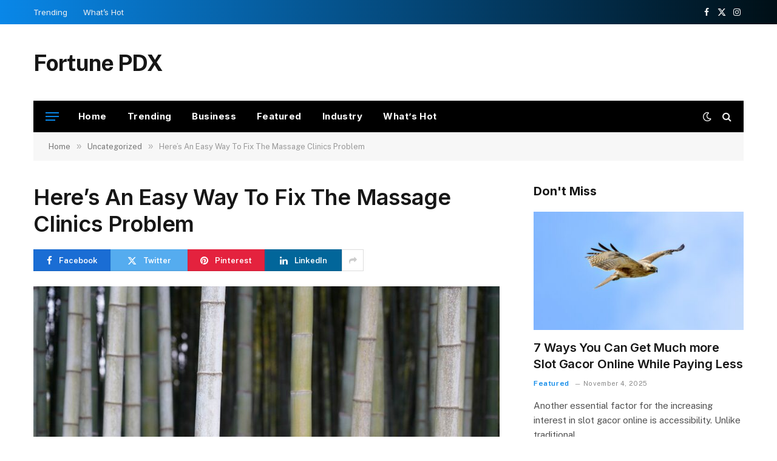

--- FILE ---
content_type: text/html; charset=UTF-8
request_url: https://fortunepdx.com/heres-an-easy-way-to-fix-the-massage-clinics-problem-3/
body_size: 16618
content:

<!DOCTYPE html>
<html lang="en-US" class="s-light site-s-light">

<head>

	<meta charset="UTF-8" />
	<meta name="viewport" content="width=device-width, initial-scale=1" />
	<title>Here&#8217;s An Easy Way To Fix The Massage Clinics Problem &#8211; FortunePDX.com</title><link rel="preload" as="image" imagesrcset="https://fortunepdx.com/wp-content/uploads/2024/05/bamboo-7866718_1280-768x512.jpg 768w, https://fortunepdx.com/wp-content/uploads/2024/05/bamboo-7866718_1280-150x100.jpg 150w, https://fortunepdx.com/wp-content/uploads/2024/05/bamboo-7866718_1280-450x300.jpg 450w, https://fortunepdx.com/wp-content/uploads/2024/05/bamboo-7866718_1280-1200x801.jpg 1200w, https://fortunepdx.com/wp-content/uploads/2024/05/bamboo-7866718_1280-300x200.jpg 300w, https://fortunepdx.com/wp-content/uploads/2024/05/bamboo-7866718_1280-1024x683.jpg 1024w, https://fortunepdx.com/wp-content/uploads/2024/05/bamboo-7866718_1280.jpg 1280w" imagesizes="(max-width: 768px) 100vw, 768px" /><link rel="preload" as="font" href="https://fortunepdx.com/wp-content/themes/smart-mag/css/icons/fonts/ts-icons.woff2?v2.8" type="font/woff2" crossorigin="anonymous" />
<meta name='robots' content='max-image-preview:large' />
	<style>img:is([sizes="auto" i], [sizes^="auto," i]) { contain-intrinsic-size: 3000px 1500px }</style>
	<link rel='dns-prefetch' href='//fonts.googleapis.com' />
<link rel="alternate" type="application/rss+xml" title="FortunePDX.com &raquo; Feed" href="https://fortunepdx.com/feed/" />
<link rel="alternate" type="application/rss+xml" title="FortunePDX.com &raquo; Comments Feed" href="https://fortunepdx.com/comments/feed/" />
<script type="text/javascript">
/* <![CDATA[ */
window._wpemojiSettings = {"baseUrl":"https:\/\/s.w.org\/images\/core\/emoji\/16.0.1\/72x72\/","ext":".png","svgUrl":"https:\/\/s.w.org\/images\/core\/emoji\/16.0.1\/svg\/","svgExt":".svg","source":{"concatemoji":"https:\/\/fortunepdx.com\/wp-includes\/js\/wp-emoji-release.min.js?ver=6.8.3"}};
/*! This file is auto-generated */
!function(s,n){var o,i,e;function c(e){try{var t={supportTests:e,timestamp:(new Date).valueOf()};sessionStorage.setItem(o,JSON.stringify(t))}catch(e){}}function p(e,t,n){e.clearRect(0,0,e.canvas.width,e.canvas.height),e.fillText(t,0,0);var t=new Uint32Array(e.getImageData(0,0,e.canvas.width,e.canvas.height).data),a=(e.clearRect(0,0,e.canvas.width,e.canvas.height),e.fillText(n,0,0),new Uint32Array(e.getImageData(0,0,e.canvas.width,e.canvas.height).data));return t.every(function(e,t){return e===a[t]})}function u(e,t){e.clearRect(0,0,e.canvas.width,e.canvas.height),e.fillText(t,0,0);for(var n=e.getImageData(16,16,1,1),a=0;a<n.data.length;a++)if(0!==n.data[a])return!1;return!0}function f(e,t,n,a){switch(t){case"flag":return n(e,"\ud83c\udff3\ufe0f\u200d\u26a7\ufe0f","\ud83c\udff3\ufe0f\u200b\u26a7\ufe0f")?!1:!n(e,"\ud83c\udde8\ud83c\uddf6","\ud83c\udde8\u200b\ud83c\uddf6")&&!n(e,"\ud83c\udff4\udb40\udc67\udb40\udc62\udb40\udc65\udb40\udc6e\udb40\udc67\udb40\udc7f","\ud83c\udff4\u200b\udb40\udc67\u200b\udb40\udc62\u200b\udb40\udc65\u200b\udb40\udc6e\u200b\udb40\udc67\u200b\udb40\udc7f");case"emoji":return!a(e,"\ud83e\udedf")}return!1}function g(e,t,n,a){var r="undefined"!=typeof WorkerGlobalScope&&self instanceof WorkerGlobalScope?new OffscreenCanvas(300,150):s.createElement("canvas"),o=r.getContext("2d",{willReadFrequently:!0}),i=(o.textBaseline="top",o.font="600 32px Arial",{});return e.forEach(function(e){i[e]=t(o,e,n,a)}),i}function t(e){var t=s.createElement("script");t.src=e,t.defer=!0,s.head.appendChild(t)}"undefined"!=typeof Promise&&(o="wpEmojiSettingsSupports",i=["flag","emoji"],n.supports={everything:!0,everythingExceptFlag:!0},e=new Promise(function(e){s.addEventListener("DOMContentLoaded",e,{once:!0})}),new Promise(function(t){var n=function(){try{var e=JSON.parse(sessionStorage.getItem(o));if("object"==typeof e&&"number"==typeof e.timestamp&&(new Date).valueOf()<e.timestamp+604800&&"object"==typeof e.supportTests)return e.supportTests}catch(e){}return null}();if(!n){if("undefined"!=typeof Worker&&"undefined"!=typeof OffscreenCanvas&&"undefined"!=typeof URL&&URL.createObjectURL&&"undefined"!=typeof Blob)try{var e="postMessage("+g.toString()+"("+[JSON.stringify(i),f.toString(),p.toString(),u.toString()].join(",")+"));",a=new Blob([e],{type:"text/javascript"}),r=new Worker(URL.createObjectURL(a),{name:"wpTestEmojiSupports"});return void(r.onmessage=function(e){c(n=e.data),r.terminate(),t(n)})}catch(e){}c(n=g(i,f,p,u))}t(n)}).then(function(e){for(var t in e)n.supports[t]=e[t],n.supports.everything=n.supports.everything&&n.supports[t],"flag"!==t&&(n.supports.everythingExceptFlag=n.supports.everythingExceptFlag&&n.supports[t]);n.supports.everythingExceptFlag=n.supports.everythingExceptFlag&&!n.supports.flag,n.DOMReady=!1,n.readyCallback=function(){n.DOMReady=!0}}).then(function(){return e}).then(function(){var e;n.supports.everything||(n.readyCallback(),(e=n.source||{}).concatemoji?t(e.concatemoji):e.wpemoji&&e.twemoji&&(t(e.twemoji),t(e.wpemoji)))}))}((window,document),window._wpemojiSettings);
/* ]]> */
</script>

<style id='wp-emoji-styles-inline-css' type='text/css'>

	img.wp-smiley, img.emoji {
		display: inline !important;
		border: none !important;
		box-shadow: none !important;
		height: 1em !important;
		width: 1em !important;
		margin: 0 0.07em !important;
		vertical-align: -0.1em !important;
		background: none !important;
		padding: 0 !important;
	}
</style>
<link rel='stylesheet' id='wp-block-library-css' href='https://fortunepdx.com/wp-includes/css/dist/block-library/style.min.css?ver=6.8.3' type='text/css' media='all' />
<style id='classic-theme-styles-inline-css' type='text/css'>
/*! This file is auto-generated */
.wp-block-button__link{color:#fff;background-color:#32373c;border-radius:9999px;box-shadow:none;text-decoration:none;padding:calc(.667em + 2px) calc(1.333em + 2px);font-size:1.125em}.wp-block-file__button{background:#32373c;color:#fff;text-decoration:none}
</style>
<style id='global-styles-inline-css' type='text/css'>
:root{--wp--preset--aspect-ratio--square: 1;--wp--preset--aspect-ratio--4-3: 4/3;--wp--preset--aspect-ratio--3-4: 3/4;--wp--preset--aspect-ratio--3-2: 3/2;--wp--preset--aspect-ratio--2-3: 2/3;--wp--preset--aspect-ratio--16-9: 16/9;--wp--preset--aspect-ratio--9-16: 9/16;--wp--preset--color--black: #000000;--wp--preset--color--cyan-bluish-gray: #abb8c3;--wp--preset--color--white: #ffffff;--wp--preset--color--pale-pink: #f78da7;--wp--preset--color--vivid-red: #cf2e2e;--wp--preset--color--luminous-vivid-orange: #ff6900;--wp--preset--color--luminous-vivid-amber: #fcb900;--wp--preset--color--light-green-cyan: #7bdcb5;--wp--preset--color--vivid-green-cyan: #00d084;--wp--preset--color--pale-cyan-blue: #8ed1fc;--wp--preset--color--vivid-cyan-blue: #0693e3;--wp--preset--color--vivid-purple: #9b51e0;--wp--preset--gradient--vivid-cyan-blue-to-vivid-purple: linear-gradient(135deg,rgba(6,147,227,1) 0%,rgb(155,81,224) 100%);--wp--preset--gradient--light-green-cyan-to-vivid-green-cyan: linear-gradient(135deg,rgb(122,220,180) 0%,rgb(0,208,130) 100%);--wp--preset--gradient--luminous-vivid-amber-to-luminous-vivid-orange: linear-gradient(135deg,rgba(252,185,0,1) 0%,rgba(255,105,0,1) 100%);--wp--preset--gradient--luminous-vivid-orange-to-vivid-red: linear-gradient(135deg,rgba(255,105,0,1) 0%,rgb(207,46,46) 100%);--wp--preset--gradient--very-light-gray-to-cyan-bluish-gray: linear-gradient(135deg,rgb(238,238,238) 0%,rgb(169,184,195) 100%);--wp--preset--gradient--cool-to-warm-spectrum: linear-gradient(135deg,rgb(74,234,220) 0%,rgb(151,120,209) 20%,rgb(207,42,186) 40%,rgb(238,44,130) 60%,rgb(251,105,98) 80%,rgb(254,248,76) 100%);--wp--preset--gradient--blush-light-purple: linear-gradient(135deg,rgb(255,206,236) 0%,rgb(152,150,240) 100%);--wp--preset--gradient--blush-bordeaux: linear-gradient(135deg,rgb(254,205,165) 0%,rgb(254,45,45) 50%,rgb(107,0,62) 100%);--wp--preset--gradient--luminous-dusk: linear-gradient(135deg,rgb(255,203,112) 0%,rgb(199,81,192) 50%,rgb(65,88,208) 100%);--wp--preset--gradient--pale-ocean: linear-gradient(135deg,rgb(255,245,203) 0%,rgb(182,227,212) 50%,rgb(51,167,181) 100%);--wp--preset--gradient--electric-grass: linear-gradient(135deg,rgb(202,248,128) 0%,rgb(113,206,126) 100%);--wp--preset--gradient--midnight: linear-gradient(135deg,rgb(2,3,129) 0%,rgb(40,116,252) 100%);--wp--preset--font-size--small: 13px;--wp--preset--font-size--medium: 20px;--wp--preset--font-size--large: 36px;--wp--preset--font-size--x-large: 42px;--wp--preset--spacing--20: 0.44rem;--wp--preset--spacing--30: 0.67rem;--wp--preset--spacing--40: 1rem;--wp--preset--spacing--50: 1.5rem;--wp--preset--spacing--60: 2.25rem;--wp--preset--spacing--70: 3.38rem;--wp--preset--spacing--80: 5.06rem;--wp--preset--shadow--natural: 6px 6px 9px rgba(0, 0, 0, 0.2);--wp--preset--shadow--deep: 12px 12px 50px rgba(0, 0, 0, 0.4);--wp--preset--shadow--sharp: 6px 6px 0px rgba(0, 0, 0, 0.2);--wp--preset--shadow--outlined: 6px 6px 0px -3px rgba(255, 255, 255, 1), 6px 6px rgba(0, 0, 0, 1);--wp--preset--shadow--crisp: 6px 6px 0px rgba(0, 0, 0, 1);}:where(.is-layout-flex){gap: 0.5em;}:where(.is-layout-grid){gap: 0.5em;}body .is-layout-flex{display: flex;}.is-layout-flex{flex-wrap: wrap;align-items: center;}.is-layout-flex > :is(*, div){margin: 0;}body .is-layout-grid{display: grid;}.is-layout-grid > :is(*, div){margin: 0;}:where(.wp-block-columns.is-layout-flex){gap: 2em;}:where(.wp-block-columns.is-layout-grid){gap: 2em;}:where(.wp-block-post-template.is-layout-flex){gap: 1.25em;}:where(.wp-block-post-template.is-layout-grid){gap: 1.25em;}.has-black-color{color: var(--wp--preset--color--black) !important;}.has-cyan-bluish-gray-color{color: var(--wp--preset--color--cyan-bluish-gray) !important;}.has-white-color{color: var(--wp--preset--color--white) !important;}.has-pale-pink-color{color: var(--wp--preset--color--pale-pink) !important;}.has-vivid-red-color{color: var(--wp--preset--color--vivid-red) !important;}.has-luminous-vivid-orange-color{color: var(--wp--preset--color--luminous-vivid-orange) !important;}.has-luminous-vivid-amber-color{color: var(--wp--preset--color--luminous-vivid-amber) !important;}.has-light-green-cyan-color{color: var(--wp--preset--color--light-green-cyan) !important;}.has-vivid-green-cyan-color{color: var(--wp--preset--color--vivid-green-cyan) !important;}.has-pale-cyan-blue-color{color: var(--wp--preset--color--pale-cyan-blue) !important;}.has-vivid-cyan-blue-color{color: var(--wp--preset--color--vivid-cyan-blue) !important;}.has-vivid-purple-color{color: var(--wp--preset--color--vivid-purple) !important;}.has-black-background-color{background-color: var(--wp--preset--color--black) !important;}.has-cyan-bluish-gray-background-color{background-color: var(--wp--preset--color--cyan-bluish-gray) !important;}.has-white-background-color{background-color: var(--wp--preset--color--white) !important;}.has-pale-pink-background-color{background-color: var(--wp--preset--color--pale-pink) !important;}.has-vivid-red-background-color{background-color: var(--wp--preset--color--vivid-red) !important;}.has-luminous-vivid-orange-background-color{background-color: var(--wp--preset--color--luminous-vivid-orange) !important;}.has-luminous-vivid-amber-background-color{background-color: var(--wp--preset--color--luminous-vivid-amber) !important;}.has-light-green-cyan-background-color{background-color: var(--wp--preset--color--light-green-cyan) !important;}.has-vivid-green-cyan-background-color{background-color: var(--wp--preset--color--vivid-green-cyan) !important;}.has-pale-cyan-blue-background-color{background-color: var(--wp--preset--color--pale-cyan-blue) !important;}.has-vivid-cyan-blue-background-color{background-color: var(--wp--preset--color--vivid-cyan-blue) !important;}.has-vivid-purple-background-color{background-color: var(--wp--preset--color--vivid-purple) !important;}.has-black-border-color{border-color: var(--wp--preset--color--black) !important;}.has-cyan-bluish-gray-border-color{border-color: var(--wp--preset--color--cyan-bluish-gray) !important;}.has-white-border-color{border-color: var(--wp--preset--color--white) !important;}.has-pale-pink-border-color{border-color: var(--wp--preset--color--pale-pink) !important;}.has-vivid-red-border-color{border-color: var(--wp--preset--color--vivid-red) !important;}.has-luminous-vivid-orange-border-color{border-color: var(--wp--preset--color--luminous-vivid-orange) !important;}.has-luminous-vivid-amber-border-color{border-color: var(--wp--preset--color--luminous-vivid-amber) !important;}.has-light-green-cyan-border-color{border-color: var(--wp--preset--color--light-green-cyan) !important;}.has-vivid-green-cyan-border-color{border-color: var(--wp--preset--color--vivid-green-cyan) !important;}.has-pale-cyan-blue-border-color{border-color: var(--wp--preset--color--pale-cyan-blue) !important;}.has-vivid-cyan-blue-border-color{border-color: var(--wp--preset--color--vivid-cyan-blue) !important;}.has-vivid-purple-border-color{border-color: var(--wp--preset--color--vivid-purple) !important;}.has-vivid-cyan-blue-to-vivid-purple-gradient-background{background: var(--wp--preset--gradient--vivid-cyan-blue-to-vivid-purple) !important;}.has-light-green-cyan-to-vivid-green-cyan-gradient-background{background: var(--wp--preset--gradient--light-green-cyan-to-vivid-green-cyan) !important;}.has-luminous-vivid-amber-to-luminous-vivid-orange-gradient-background{background: var(--wp--preset--gradient--luminous-vivid-amber-to-luminous-vivid-orange) !important;}.has-luminous-vivid-orange-to-vivid-red-gradient-background{background: var(--wp--preset--gradient--luminous-vivid-orange-to-vivid-red) !important;}.has-very-light-gray-to-cyan-bluish-gray-gradient-background{background: var(--wp--preset--gradient--very-light-gray-to-cyan-bluish-gray) !important;}.has-cool-to-warm-spectrum-gradient-background{background: var(--wp--preset--gradient--cool-to-warm-spectrum) !important;}.has-blush-light-purple-gradient-background{background: var(--wp--preset--gradient--blush-light-purple) !important;}.has-blush-bordeaux-gradient-background{background: var(--wp--preset--gradient--blush-bordeaux) !important;}.has-luminous-dusk-gradient-background{background: var(--wp--preset--gradient--luminous-dusk) !important;}.has-pale-ocean-gradient-background{background: var(--wp--preset--gradient--pale-ocean) !important;}.has-electric-grass-gradient-background{background: var(--wp--preset--gradient--electric-grass) !important;}.has-midnight-gradient-background{background: var(--wp--preset--gradient--midnight) !important;}.has-small-font-size{font-size: var(--wp--preset--font-size--small) !important;}.has-medium-font-size{font-size: var(--wp--preset--font-size--medium) !important;}.has-large-font-size{font-size: var(--wp--preset--font-size--large) !important;}.has-x-large-font-size{font-size: var(--wp--preset--font-size--x-large) !important;}
:where(.wp-block-post-template.is-layout-flex){gap: 1.25em;}:where(.wp-block-post-template.is-layout-grid){gap: 1.25em;}
:where(.wp-block-columns.is-layout-flex){gap: 2em;}:where(.wp-block-columns.is-layout-grid){gap: 2em;}
:root :where(.wp-block-pullquote){font-size: 1.5em;line-height: 1.6;}
</style>
<link rel='stylesheet' id='smartmag-core-css' href='https://fortunepdx.com/wp-content/themes/smart-mag/style.css?ver=10.0.0' type='text/css' media='all' />
<style id='smartmag-core-inline-css' type='text/css'>
:root { --c-main: #0987e8;
--c-main-rgb: 9,135,232;
--title-font: "Inter", system-ui, -apple-system, "Segoe UI", Arial, sans-serif;
--h-font: "Inter", system-ui, -apple-system, "Segoe UI", Arial, sans-serif;
--title-fw-bold: 600;
--main-width: 1170px; }
.post-title:not(._) { letter-spacing: -.005em; }
.smart-head-main .smart-head-top { --head-h: 40px; background: linear-gradient(90deg, #0987e8 0%, #000f16 100%); }
.smart-head-main .smart-head-top { border-top-width: 0px; border-bottom-width: 0px; }
.smart-head-main .smart-head-mid { --head-h: 126px; border-top-width: 0px; }
.smart-head-main .smart-head-bot { --head-h: 52px; }
.smart-head-main .smart-head-bot > .inner { padding-left: 20px; padding-right: 20px; }
.navigation { font-family: "Inter", system-ui, -apple-system, "Segoe UI", Arial, sans-serif; }
.navigation-main .menu > li > a { font-size: 15px; font-weight: bold; letter-spacing: .03em; }
.s-dark .navigation-main { --c-nav: #ffffff; --c-nav-hov: #f2f2f2; }
.navigation-small { margin-left: calc(-1 * var(--nav-items-space)); }
.s-dark .smart-head-main .spc-social,
.smart-head-main .s-dark .spc-social { --c-spc-social: #f4f4f4; }
.smart-head-main { --c-hamburger: var(--c-main); }
.smart-head-main .hamburger-icon { --line-weight: 2px; width: 22px; --height: 14px; }
.upper-footer .block-head .heading { letter-spacing: 0.03em; }
.post-meta .meta-item, .post-meta .text-in { font-size: 11px; letter-spacing: .03em; }
.post-meta .text-in, .post-meta .post-cat > a { font-size: 12px; }
.post-meta .post-cat > a { font-weight: 600; text-transform: initial; }
.block-head-b .heading { font-size: 20px; font-weight: bold; text-transform: initial; }
.block-head-b { --space-below: 22px; }
.loop-small .post-title { font-size: 15px; }
.post-meta-single .meta-item, .post-meta-single .text-in { font-size: 12px; }
.the-post-header .post-meta .post-title { font-weight: 600; }
.entry-content { font-size: 16px; }
.post-share-float .service { width: 38px; height: 38px; margin-bottom: 8px; font-size: 15px; }
.post-share-b:not(.is-not-global) { --service-height: 36px; --service-width: 127px; --service-min-width: initial; }
.post-share-b:not(.is-not-global) .show-more { width: 36px; min-width: 36px; }
.post-share-b:not(.is-not-global) { --service-gap: 7px; }
.post-share-b:not(.is-not-global) .service i { font-size: 15px; }
.post-share-b:not(.is-not-global) { --service-b-radius: 0px; }
.s-head-modern-a .post-title { font-size: 36px; }
.s-head-modern .sub-title { font-size: 16px; }
@media (min-width: 940px) and (max-width: 1200px) { .navigation-main .menu > li > a { font-size: calc(10px + (15px - 10px) * .7); } }


</style>
<link rel='stylesheet' id='smartmag-fonts-css' href='https://fonts.googleapis.com/css?family=Public+Sans%3A400%2C400i%2C500%2C600%2C700&#038;display=swap' type='text/css' media='all' />
<link rel='stylesheet' id='smartmag-magnific-popup-css' href='https://fortunepdx.com/wp-content/themes/smart-mag/css/lightbox.css?ver=10.0.0' type='text/css' media='all' />
<link rel='stylesheet' id='smartmag-icons-css' href='https://fortunepdx.com/wp-content/themes/smart-mag/css/icons/icons.css?ver=10.0.0' type='text/css' media='all' />
<link rel='stylesheet' id='smartmag-gfonts-custom-css' href='https://fonts.googleapis.com/css?family=Inter%3A400%2C500%2C600%2C700&#038;display=swap' type='text/css' media='all' />
<script type="text/javascript" id="smartmag-lazy-inline-js-after">
/* <![CDATA[ */
/**
 * @copyright ThemeSphere
 * @preserve
 */
var BunyadLazy={};BunyadLazy.load=function(){function a(e,n){var t={};e.dataset.bgset&&e.dataset.sizes?(t.sizes=e.dataset.sizes,t.srcset=e.dataset.bgset):t.src=e.dataset.bgsrc,function(t){var a=t.dataset.ratio;if(0<a){const e=t.parentElement;if(e.classList.contains("media-ratio")){const n=e.style;n.getPropertyValue("--a-ratio")||(n.paddingBottom=100/a+"%")}}}(e);var a,o=document.createElement("img");for(a in o.onload=function(){var t="url('"+(o.currentSrc||o.src)+"')",a=e.style;a.backgroundImage!==t&&requestAnimationFrame(()=>{a.backgroundImage=t,n&&n()}),o.onload=null,o.onerror=null,o=null},o.onerror=o.onload,t)o.setAttribute(a,t[a]);o&&o.complete&&0<o.naturalWidth&&o.onload&&o.onload()}function e(t){t.dataset.loaded||a(t,()=>{document.dispatchEvent(new Event("lazyloaded")),t.dataset.loaded=1})}function n(t){"complete"===document.readyState?t():window.addEventListener("load",t)}return{initEarly:function(){var t,a=()=>{document.querySelectorAll(".img.bg-cover:not(.lazyload)").forEach(e)};"complete"!==document.readyState?(t=setInterval(a,150),n(()=>{a(),clearInterval(t)})):a()},callOnLoad:n,initBgImages:function(t){t&&n(()=>{document.querySelectorAll(".img.bg-cover").forEach(e)})},bgLoad:a}}(),BunyadLazy.load.initEarly();
/* ]]> */
</script>
<script type="text/javascript" src="https://fortunepdx.com/wp-includes/js/jquery/jquery.min.js?ver=3.7.1" id="jquery-core-js"></script>
<script type="text/javascript" src="https://fortunepdx.com/wp-includes/js/jquery/jquery-migrate.min.js?ver=3.4.1" id="jquery-migrate-js"></script>
<link rel="https://api.w.org/" href="https://fortunepdx.com/wp-json/" /><link rel="alternate" title="JSON" type="application/json" href="https://fortunepdx.com/wp-json/wp/v2/posts/4659" /><link rel="EditURI" type="application/rsd+xml" title="RSD" href="https://fortunepdx.com/xmlrpc.php?rsd" />
<meta name="generator" content="WordPress 6.8.3" />
<link rel="canonical" href="https://fortunepdx.com/heres-an-easy-way-to-fix-the-massage-clinics-problem-3/" />
<link rel='shortlink' href='https://fortunepdx.com/?p=4659' />
<link rel="alternate" title="oEmbed (JSON)" type="application/json+oembed" href="https://fortunepdx.com/wp-json/oembed/1.0/embed?url=https%3A%2F%2Ffortunepdx.com%2Fheres-an-easy-way-to-fix-the-massage-clinics-problem-3%2F" />
<link rel="alternate" title="oEmbed (XML)" type="text/xml+oembed" href="https://fortunepdx.com/wp-json/oembed/1.0/embed?url=https%3A%2F%2Ffortunepdx.com%2Fheres-an-easy-way-to-fix-the-massage-clinics-problem-3%2F&#038;format=xml" />

		<script>
		var BunyadSchemeKey = 'bunyad-scheme';
		(() => {
			const d = document.documentElement;
			const c = d.classList;
			var scheme = localStorage.getItem(BunyadSchemeKey);
			
			if (scheme) {
				d.dataset.origClass = c;
				scheme === 'dark' ? c.remove('s-light', 'site-s-light') : c.remove('s-dark', 'site-s-dark');
				c.add('site-s-' + scheme, 's-' + scheme);
			}
		})();
		</script>
		<meta name="generator" content="Elementor 3.32.5; features: e_font_icon_svg, additional_custom_breakpoints; settings: css_print_method-external, google_font-enabled, font_display-swap">
			<style>
				.e-con.e-parent:nth-of-type(n+4):not(.e-lazyloaded):not(.e-no-lazyload),
				.e-con.e-parent:nth-of-type(n+4):not(.e-lazyloaded):not(.e-no-lazyload) * {
					background-image: none !important;
				}
				@media screen and (max-height: 1024px) {
					.e-con.e-parent:nth-of-type(n+3):not(.e-lazyloaded):not(.e-no-lazyload),
					.e-con.e-parent:nth-of-type(n+3):not(.e-lazyloaded):not(.e-no-lazyload) * {
						background-image: none !important;
					}
				}
				@media screen and (max-height: 640px) {
					.e-con.e-parent:nth-of-type(n+2):not(.e-lazyloaded):not(.e-no-lazyload),
					.e-con.e-parent:nth-of-type(n+2):not(.e-lazyloaded):not(.e-no-lazyload) * {
						background-image: none !important;
					}
				}
			</style>
			<link rel="icon" href="https://fortunepdx.com/wp-content/uploads/2024/06/icons8-colour-64.png" sizes="32x32" />
<link rel="icon" href="https://fortunepdx.com/wp-content/uploads/2024/06/icons8-colour-64.png" sizes="192x192" />
<link rel="apple-touch-icon" href="https://fortunepdx.com/wp-content/uploads/2024/06/icons8-colour-64.png" />
<meta name="msapplication-TileImage" content="https://fortunepdx.com/wp-content/uploads/2024/06/icons8-colour-64.png" />


</head>

<body class="wp-singular post-template-default single single-post postid-4659 single-format-standard wp-theme-smart-mag right-sidebar post-layout-modern post-cat-1 has-lb has-lb-sm layout-normal elementor-default elementor-kit-9383">



<div class="main-wrap">

	
<div class="off-canvas-backdrop"></div>
<div class="mobile-menu-container off-canvas s-dark hide-menu-lg" id="off-canvas">

	<div class="off-canvas-head">
		<a href="#" class="close">
			<span class="visuallyhidden">Close Menu</span>
			<i class="tsi tsi-times"></i>
		</a>

		<div class="ts-logo">
					</div>
	</div>

	<div class="off-canvas-content">

					<ul class="mobile-menu"></ul>
		
					<div class="off-canvas-widgets">
				
		<div id="smartmag-block-newsletter-2" class="widget ts-block-widget smartmag-widget-newsletter">		
		<div class="block">
			<div class="block-newsletter ">
	<div class="spc-newsletter spc-newsletter-b spc-newsletter-center spc-newsletter-sm">

		<div class="bg-wrap"></div>

		
		<div class="inner">

			
			
			<h3 class="heading">
				Subscribe to Updates			</h3>

							<div class="base-text message">
					<p>Get the latest creative news from FooBar about art, design and business.</p>
</div>
			
							<form method="post" action="" class="form fields-style fields-full" target="_blank">
					<div class="main-fields">
						<p class="field-email">
							<input type="email" name="EMAIL" placeholder="Your email address.." required />
						</p>
						
						<p class="field-submit">
							<input type="submit" value="Subscribe" />
						</p>
					</div>

											<p class="disclaimer">
							<label>
																	<input type="checkbox" name="privacy" required />
								
								By signing up, you agree to the our terms and our <a href="#">Privacy Policy</a> agreement.							</label>
						</p>
									</form>
			
			
		</div>
	</div>
</div>		</div>

		</div>
		<div id="smartmag-block-posts-small-3" class="widget ts-block-widget smartmag-widget-posts-small">		
		<div class="block">
					<section class="block-wrap block-posts-small block-sc mb-none" data-id="1">

			<div class="widget-title block-head block-head-ac block-head-b"><h5 class="heading">What's Hot</h5></div>	
			<div class="block-content">
				
	<div class="loop loop-small loop-small-a loop-sep loop-small-sep grid grid-1 md:grid-1 sm:grid-1 xs:grid-1">

					
<article class="l-post small-post small-a-post m-pos-left">

	
			<div class="media">

		
			<a href="https://fortunepdx.com/7-ways-you-can-get-much-more-slot-gacor-online-while-paying-less/" class="image-link media-ratio ar-bunyad-thumb" title="7 Ways You Can Get Much more Slot Gacor Online While Paying Less"><span data-bgsrc="https://fortunepdx.com/wp-content/uploads/2024/05/bird-7852081_1280-300x200.jpg" class="img bg-cover wp-post-image attachment-medium size-medium lazyload" data-bgset="https://fortunepdx.com/wp-content/uploads/2024/05/bird-7852081_1280-300x200.jpg 300w, https://fortunepdx.com/wp-content/uploads/2024/05/bird-7852081_1280-150x100.jpg 150w, https://fortunepdx.com/wp-content/uploads/2024/05/bird-7852081_1280-450x300.jpg 450w, https://fortunepdx.com/wp-content/uploads/2024/05/bird-7852081_1280-1200x800.jpg 1200w, https://fortunepdx.com/wp-content/uploads/2024/05/bird-7852081_1280-768x512.jpg 768w, https://fortunepdx.com/wp-content/uploads/2024/05/bird-7852081_1280-1024x682.jpg 1024w, https://fortunepdx.com/wp-content/uploads/2024/05/bird-7852081_1280.jpg 1280w" data-sizes="(max-width: 107px) 100vw, 107px"></span></a>			
			
			
			
		
		</div>
	

	
		<div class="content">

			<div class="post-meta post-meta-a post-meta-left has-below"><h4 class="is-title post-title"><a href="https://fortunepdx.com/7-ways-you-can-get-much-more-slot-gacor-online-while-paying-less/">7 Ways You Can Get Much more Slot Gacor Online While Paying Less</a></h4><div class="post-meta-items meta-below"><span class="meta-item date"><span class="date-link"><time class="post-date" datetime="2025-11-04T11:06:35+00:00">November 4, 2025</time></span></span></div></div>			
			
			
		</div>

	
</article>	
					
<article class="l-post small-post small-a-post m-pos-left">

	
			<div class="media">

		
			<a href="https://fortunepdx.com/relationship-and-super-bowl-canada-have-more-in-common-than-you-think/" class="image-link media-ratio ar-bunyad-thumb" title="Relationship And Super Bowl Canada Have More In Common Than You Think"><span data-bgsrc="https://fortunepdx.com/wp-content/uploads/2020/08/8-300x200.jpg" class="img bg-cover wp-post-image attachment-medium size-medium lazyload" data-bgset="https://fortunepdx.com/wp-content/uploads/2020/08/8-300x200.jpg 300w, https://fortunepdx.com/wp-content/uploads/2020/08/8-1024x683.jpg 1024w, https://fortunepdx.com/wp-content/uploads/2020/08/8-768x512.jpg 768w, https://fortunepdx.com/wp-content/uploads/2020/08/8-1536x1024.jpg 1536w, https://fortunepdx.com/wp-content/uploads/2020/08/8-150x100.jpg 150w, https://fortunepdx.com/wp-content/uploads/2020/08/8-450x300.jpg 450w, https://fortunepdx.com/wp-content/uploads/2020/08/8-1200x800.jpg 1200w, https://fortunepdx.com/wp-content/uploads/2020/08/8.jpg 1920w" data-sizes="(max-width: 107px) 100vw, 107px"></span></a>			
			
			
			
		
		</div>
	

	
		<div class="content">

			<div class="post-meta post-meta-a post-meta-left has-below"><h4 class="is-title post-title"><a href="https://fortunepdx.com/relationship-and-super-bowl-canada-have-more-in-common-than-you-think/">Relationship And Super Bowl Canada Have More In Common Than You Think</a></h4><div class="post-meta-items meta-below"><span class="meta-item date"><span class="date-link"><time class="post-date" datetime="2025-11-04T00:50:44+00:00">November 4, 2025</time></span></span></div></div>			
			
			
		</div>

	
</article>	
					
<article class="l-post small-post small-a-post m-pos-left">

	
			<div class="media">

		
			<a href="https://fortunepdx.com/online-betting-method-for-beginners/" class="image-link media-ratio ar-bunyad-thumb" title="Online Betting Method For Beginners"><span data-bgsrc="https://fortunepdx.com/wp-content/uploads/2024/05/amaryllis-7769802_1280-300x200.jpg" class="img bg-cover wp-post-image attachment-medium size-medium lazyload" data-bgset="https://fortunepdx.com/wp-content/uploads/2024/05/amaryllis-7769802_1280-300x200.jpg 300w, https://fortunepdx.com/wp-content/uploads/2024/05/amaryllis-7769802_1280-150x100.jpg 150w, https://fortunepdx.com/wp-content/uploads/2024/05/amaryllis-7769802_1280-450x300.jpg 450w, https://fortunepdx.com/wp-content/uploads/2024/05/amaryllis-7769802_1280-1200x799.jpg 1200w, https://fortunepdx.com/wp-content/uploads/2024/05/amaryllis-7769802_1280-768x511.jpg 768w, https://fortunepdx.com/wp-content/uploads/2024/05/amaryllis-7769802_1280-1024x682.jpg 1024w, https://fortunepdx.com/wp-content/uploads/2024/05/amaryllis-7769802_1280.jpg 1280w" data-sizes="(max-width: 107px) 100vw, 107px"></span></a>			
			
			
			
		
		</div>
	

	
		<div class="content">

			<div class="post-meta post-meta-a post-meta-left has-below"><h4 class="is-title post-title"><a href="https://fortunepdx.com/online-betting-method-for-beginners/">Online Betting Method For Beginners</a></h4><div class="post-meta-items meta-below"><span class="meta-item date"><span class="date-link"><time class="post-date" datetime="2025-11-04T00:31:22+00:00">November 4, 2025</time></span></span></div></div>			
			
			
		</div>

	
</article>	
		
	</div>

					</div>

		</section>
				</div>

		</div>			</div>
		
		
		<div class="spc-social-block spc-social spc-social-b smart-head-social">
		
			
				<a href="#" class="link service s-facebook" target="_blank" rel="nofollow noopener">
					<i class="icon tsi tsi-facebook"></i>					<span class="visuallyhidden">Facebook</span>
				</a>
									
			
				<a href="#" class="link service s-twitter" target="_blank" rel="nofollow noopener">
					<i class="icon tsi tsi-twitter"></i>					<span class="visuallyhidden">X (Twitter)</span>
				</a>
									
			
				<a href="#" class="link service s-instagram" target="_blank" rel="nofollow noopener">
					<i class="icon tsi tsi-instagram"></i>					<span class="visuallyhidden">Instagram</span>
				</a>
									
			
		</div>

		
	</div>

</div>
<div class="smart-head smart-head-a smart-head-main" id="smart-head" data-sticky="auto" data-sticky-type="smart" data-sticky-full>
	
	<div class="smart-head-row smart-head-top s-dark smart-head-row-full">

		<div class="inner wrap">

							
				<div class="items items-left ">
					<div class="nav-wrap">
		<nav class="navigation navigation-small nav-hov-a">
			<ul id="menu-top-links" class="menu"><li id="menu-item-10418" class="menu-item menu-item-type-taxonomy menu-item-object-category menu-cat-33 menu-item-10418"><a href="https://fortunepdx.com/category/trending/">Trending</a></li>
<li id="menu-item-10419" class="menu-item menu-item-type-taxonomy menu-item-object-category menu-cat-17 menu-item-10419"><a href="https://fortunepdx.com/category/whats-hot/">What&#8217;s Hot</a></li>
</ul>		</nav>
	</div>
				</div>

							
				<div class="items items-center empty">
								</div>

							
				<div class="items items-right ">
				
		<div class="spc-social-block spc-social spc-social-a smart-head-social">
		
			
				<a href="#" class="link service s-facebook" target="_blank" rel="nofollow noopener">
					<i class="icon tsi tsi-facebook"></i>					<span class="visuallyhidden">Facebook</span>
				</a>
									
			
				<a href="#" class="link service s-twitter" target="_blank" rel="nofollow noopener">
					<i class="icon tsi tsi-twitter"></i>					<span class="visuallyhidden">X (Twitter)</span>
				</a>
									
			
				<a href="#" class="link service s-instagram" target="_blank" rel="nofollow noopener">
					<i class="icon tsi tsi-instagram"></i>					<span class="visuallyhidden">Instagram</span>
				</a>
									
			
		</div>

						</div>

						
		</div>
	</div>

	
	<div class="smart-head-row smart-head-mid is-light smart-head-row-full">

		<div class="inner wrap">

							
				<div class="items items-left ">
					<a href="https://fortunepdx.com/" title="FortunePDX.com" rel="home" class="logo-link ts-logo text-logo">
		<span>
			
				Fortune PDX
					</span>
	</a>				</div>

							
				<div class="items items-center empty">
								</div>

							
				<div class="items items-right empty">
								</div>

						
		</div>
	</div>

	
	<div class="smart-head-row smart-head-bot s-dark wrap">

		<div class="inner full">

							
				<div class="items items-left ">
				
<button class="offcanvas-toggle has-icon" type="button" aria-label="Menu">
	<span class="hamburger-icon hamburger-icon-a">
		<span class="inner"></span>
	</span>
</button>	<div class="nav-wrap">
		<nav class="navigation navigation-main nav-hov-a">
			<ul id="menu-main-menu" class="menu"><li id="menu-item-9505" class="menu-item menu-item-type-custom menu-item-object-custom menu-item-home menu-item-9505"><a href="https://fortunepdx.com">Home</a></li>
<li id="menu-item-10420" class="menu-item menu-item-type-taxonomy menu-item-object-category menu-cat-33 menu-item-10420"><a href="https://fortunepdx.com/category/trending/">Trending</a></li>
<li id="menu-item-10421" class="menu-item menu-item-type-taxonomy menu-item-object-category menu-cat-37 menu-item-10421"><a href="https://fortunepdx.com/category/business/">Business</a></li>
<li id="menu-item-10422" class="menu-item menu-item-type-taxonomy menu-item-object-category menu-cat-21 menu-item-10422"><a href="https://fortunepdx.com/category/featured/">Featured</a></li>
<li id="menu-item-10423" class="menu-item menu-item-type-taxonomy menu-item-object-category menu-cat-41 menu-item-10423"><a href="https://fortunepdx.com/category/industry/">Industry</a></li>
<li id="menu-item-10424" class="menu-item menu-item-type-taxonomy menu-item-object-category menu-cat-17 menu-item-10424"><a href="https://fortunepdx.com/category/whats-hot/">What&#8217;s Hot</a></li>
</ul>		</nav>
	</div>
				</div>

							
				<div class="items items-center empty">
								</div>

							
				<div class="items items-right ">
				
<div class="scheme-switcher has-icon-only">
	<a href="#" class="toggle is-icon toggle-dark" title="Switch to Dark Design - easier on eyes.">
		<i class="icon tsi tsi-moon"></i>
	</a>
	<a href="#" class="toggle is-icon toggle-light" title="Switch to Light Design.">
		<i class="icon tsi tsi-bright"></i>
	</a>
</div>

	<a href="#" class="search-icon has-icon-only is-icon" title="Search">
		<i class="tsi tsi-search"></i>
	</a>

				</div>

						
		</div>
	</div>

	</div>
<div class="smart-head smart-head-a smart-head-mobile" id="smart-head-mobile" data-sticky="mid" data-sticky-type="smart" data-sticky-full>
	
	<div class="smart-head-row smart-head-mid smart-head-row-3 s-dark smart-head-row-full">

		<div class="inner wrap">

							
				<div class="items items-left ">
				
<button class="offcanvas-toggle has-icon" type="button" aria-label="Menu">
	<span class="hamburger-icon hamburger-icon-a">
		<span class="inner"></span>
	</span>
</button>				</div>

							
				<div class="items items-center ">
					<a href="https://fortunepdx.com/" title="FortunePDX.com" rel="home" class="logo-link ts-logo text-logo">
		<span>
			
				Fortune PDX
					</span>
	</a>				</div>

							
				<div class="items items-right ">
				

	<a href="#" class="search-icon has-icon-only is-icon" title="Search">
		<i class="tsi tsi-search"></i>
	</a>

				</div>

						
		</div>
	</div>

	</div>
<nav class="breadcrumbs ts-contain breadcrumbs-b" id="breadcrumb"><div class="inner ts-contain "><span><a href="https://fortunepdx.com/"><span>Home</span></a></span><span class="delim">&raquo;</span><span><a href="https://fortunepdx.com/category/uncategorized/"><span>Uncategorized</span></a></span><span class="delim">&raquo;</span><span class="current">Here&#8217;s An Easy Way To Fix The Massage Clinics Problem</span></div></nav>
<div class="main ts-contain cf right-sidebar">
	
		

<div class="ts-row">
	<div class="col-8 main-content s-post-contain">

					<div class="the-post-header s-head-modern s-head-modern-a">
	<div class="post-meta post-meta-a post-meta-left post-meta-single"><h1 class="is-title post-title">Here&#8217;s An Easy Way To Fix The Massage Clinics Problem</h1></div>
	<div class="post-share post-share-b spc-social-colors  post-share-b1">

				
		
				
			<a href="https://www.facebook.com/sharer.php?u=https%3A%2F%2Ffortunepdx.com%2Fheres-an-easy-way-to-fix-the-massage-clinics-problem-3%2F" class="cf service s-facebook service-lg" 
				title="Share on Facebook" target="_blank" rel="nofollow noopener">
				<i class="tsi tsi-facebook"></i>
				<span class="label">Facebook</span>
							</a>
				
				
			<a href="https://twitter.com/intent/tweet?url=https%3A%2F%2Ffortunepdx.com%2Fheres-an-easy-way-to-fix-the-massage-clinics-problem-3%2F&#038;text=Here%27s%20An%20Easy%20Way%20To%20Fix%20The%20Massage%20Clinics%20Problem" class="cf service s-twitter service-lg" 
				title="Share on X (Twitter)" target="_blank" rel="nofollow noopener">
				<i class="tsi tsi-twitter"></i>
				<span class="label">Twitter</span>
							</a>
				
				
			<a href="https://pinterest.com/pin/create/button/?url=https%3A%2F%2Ffortunepdx.com%2Fheres-an-easy-way-to-fix-the-massage-clinics-problem-3%2F&#038;media=https%3A%2F%2Ffortunepdx.com%2Fwp-content%2Fuploads%2F2024%2F05%2Fbamboo-7866718_1280.jpg&#038;description=Here%27s%20An%20Easy%20Way%20To%20Fix%20The%20Massage%20Clinics%20Problem" class="cf service s-pinterest service-lg" 
				title="Share on Pinterest" target="_blank" rel="nofollow noopener">
				<i class="tsi tsi-pinterest"></i>
				<span class="label">Pinterest</span>
							</a>
				
				
			<a href="https://www.linkedin.com/shareArticle?mini=true&#038;url=https%3A%2F%2Ffortunepdx.com%2Fheres-an-easy-way-to-fix-the-massage-clinics-problem-3%2F" class="cf service s-linkedin service-lg" 
				title="Share on LinkedIn" target="_blank" rel="nofollow noopener">
				<i class="tsi tsi-linkedin"></i>
				<span class="label">LinkedIn</span>
							</a>
				
				
			<a href="https://www.tumblr.com/share/link?url=https%3A%2F%2Ffortunepdx.com%2Fheres-an-easy-way-to-fix-the-massage-clinics-problem-3%2F&#038;name=Here%27s%20An%20Easy%20Way%20To%20Fix%20The%20Massage%20Clinics%20Problem" class="cf service s-tumblr service-sm" 
				title="Share on Tumblr" target="_blank" rel="nofollow noopener">
				<i class="tsi tsi-tumblr"></i>
				<span class="label">Tumblr</span>
							</a>
				
				
			<a href="https://www.reddit.com/submit?url=https%3A%2F%2Ffortunepdx.com%2Fheres-an-easy-way-to-fix-the-massage-clinics-problem-3%2F&#038;title=Here%27s%20An%20Easy%20Way%20To%20Fix%20The%20Massage%20Clinics%20Problem" class="cf service s-reddit service-sm" 
				title="Share on Reddit" target="_blank" rel="nofollow noopener">
				<i class="tsi tsi-reddit-alien"></i>
				<span class="label">Reddit</span>
							</a>
				
				
			<a href="https://t.me/share/url?url=https%3A%2F%2Ffortunepdx.com%2Fheres-an-easy-way-to-fix-the-massage-clinics-problem-3%2F&#038;title=Here%27s%20An%20Easy%20Way%20To%20Fix%20The%20Massage%20Clinics%20Problem" class="cf service s-telegram service-sm" 
				title="Share on Telegram" target="_blank" rel="nofollow noopener">
				<i class="tsi tsi-telegram"></i>
				<span class="label">Telegram</span>
							</a>
				
				
			<a href="/cdn-cgi/l/email-protection#[base64]" class="cf service s-email service-sm" title="Share via Email" target="_blank" rel="nofollow noopener">
				<i class="tsi tsi-envelope-o"></i>
				<span class="label">Email</span>
							</a>
				
		
				
					<a href="#" class="show-more" title="Show More Social Sharing"><i class="tsi tsi-share"></i></a>
		
				
	</div>

	
	
</div>		
					<div class="single-featured">	
	<div class="featured">
				
			<a href="https://fortunepdx.com/wp-content/uploads/2024/05/bamboo-7866718_1280.jpg" class="image-link media-ratio ar-bunyad-main" title="Here&#8217;s An Easy Way To Fix The Massage Clinics Problem"><img fetchpriority="high" width="768" height="502" src="https://fortunepdx.com/wp-content/uploads/2024/05/bamboo-7866718_1280-768x512.jpg" class="attachment-bunyad-main size-bunyad-main no-lazy skip-lazy wp-post-image" alt="" sizes="(max-width: 768px) 100vw, 768px" title="Here&#8217;s An Easy Way To Fix The Massage Clinics Problem" decoding="async" srcset="https://fortunepdx.com/wp-content/uploads/2024/05/bamboo-7866718_1280-768x512.jpg 768w, https://fortunepdx.com/wp-content/uploads/2024/05/bamboo-7866718_1280-150x100.jpg 150w, https://fortunepdx.com/wp-content/uploads/2024/05/bamboo-7866718_1280-450x300.jpg 450w, https://fortunepdx.com/wp-content/uploads/2024/05/bamboo-7866718_1280-1200x801.jpg 1200w, https://fortunepdx.com/wp-content/uploads/2024/05/bamboo-7866718_1280-300x200.jpg 300w, https://fortunepdx.com/wp-content/uploads/2024/05/bamboo-7866718_1280-1024x683.jpg 1024w, https://fortunepdx.com/wp-content/uploads/2024/05/bamboo-7866718_1280.jpg 1280w" /></a>		
						
			</div>

	</div>
		
		<div class="the-post s-post-modern">

			<article id="post-4659" class="post-4659 post type-post status-publish format-standard has-post-thumbnail category-uncategorized">
				
<div class="post-content-wrap has-share-float">
						<div class="post-share-float share-float-a is-hidden spc-social-colors spc-social-colored">
	<div class="inner">
					<span class="share-text">Share</span>
		
		<div class="services">
					
				
			<a href="https://www.facebook.com/sharer.php?u=https%3A%2F%2Ffortunepdx.com%2Fheres-an-easy-way-to-fix-the-massage-clinics-problem-3%2F" class="cf service s-facebook" target="_blank" title="Facebook" rel="nofollow noopener">
				<i class="tsi tsi-facebook"></i>
				<span class="label">Facebook</span>

							</a>
				
				
			<a href="https://twitter.com/intent/tweet?url=https%3A%2F%2Ffortunepdx.com%2Fheres-an-easy-way-to-fix-the-massage-clinics-problem-3%2F&text=Here%27s%20An%20Easy%20Way%20To%20Fix%20The%20Massage%20Clinics%20Problem" class="cf service s-twitter" target="_blank" title="Twitter" rel="nofollow noopener">
				<i class="tsi tsi-twitter"></i>
				<span class="label">Twitter</span>

							</a>
				
				
			<a href="https://www.linkedin.com/shareArticle?mini=true&url=https%3A%2F%2Ffortunepdx.com%2Fheres-an-easy-way-to-fix-the-massage-clinics-problem-3%2F" class="cf service s-linkedin" target="_blank" title="LinkedIn" rel="nofollow noopener">
				<i class="tsi tsi-linkedin"></i>
				<span class="label">LinkedIn</span>

							</a>
				
				
			<a href="https://pinterest.com/pin/create/button/?url=https%3A%2F%2Ffortunepdx.com%2Fheres-an-easy-way-to-fix-the-massage-clinics-problem-3%2F&media=https%3A%2F%2Ffortunepdx.com%2Fwp-content%2Fuploads%2F2024%2F05%2Fbamboo-7866718_1280.jpg&description=Here%27s%20An%20Easy%20Way%20To%20Fix%20The%20Massage%20Clinics%20Problem" class="cf service s-pinterest" target="_blank" title="Pinterest" rel="nofollow noopener">
				<i class="tsi tsi-pinterest-p"></i>
				<span class="label">Pinterest</span>

							</a>
				
				
			<a href="/cdn-cgi/l/email-protection#[base64]" class="cf service s-email" target="_blank" title="Email" rel="nofollow noopener">
				<i class="tsi tsi-envelope-o"></i>
				<span class="label">Email</span>

							</a>
				
		
					
		</div>
	</div>		
</div>
			
	<div class="post-content cf entry-content content-spacious">

		
				
		
<p>A chatty massage therapist happens to be a pet peeve of lots of&#8211; especially someone who talks excessive throughout sessions. Nevertheless, few therapists genuinely comprehend why communication during sessions must be strictly kept at a minimum. Massage therapy aims to help the body to switch over from the understanding nervous system to the parasympathetic one. Most of us unconsciously remain in the supportive (fight or flight state) way too long which produces tension. This then discovers its way into our bodies as discomfort, stiffness, or discomfort.<br/><br/>It&#8217;s finest for therapists not to smoke prior to treatments since the smell tends to stick around and can trigger some discomfort to clients. They need to also make certain that their hair remains in location, nails are nicely cut, and hands are cleaned (with warm water) and dried before starting a treatment. As a massage clinic owner or manager, you should likewise develop certain standards about tidiness and make certain that therapists follow them. Before a customer enters a treatment space, make certain that the table is constant and dressed effectively, lights are dim, music is playing, and the space smells nice.<br/><br/>Trained massage therapists are happy to share their qualifications with clients. AMTA professional members have actually demonstrated a level of ability and knowledge through education and/or screening and are required to satisfy continuing education requirements to maintain subscription. Consumers can rest assured that their massage therapist has actually fulfilled minimum education and training requirements if he or she is a member of AMTA. Although, we recommend a massage therapist that belongs to AMTA, there are numerous excellent massage therapists that are not members. Just be  <a href="https://www.thaniya.jp/">坂東 タイマッサージ</a>  to view their credentials. People today want to massage therapy for more than pampering. In fact, initial results from AMTA&#8217;s yearly consumer study suggest consumers look for massage for medical conditions more than even if it feels excellent. And, other healthcare providers often refer their clients to massage therapists.<br/><br/>As a massage clinic owner or manager, you&#8217;re most likely to come throughout a broad array of clients. While some may be wanting to de-stress and relax after a chaotic workweek, others may desire some remedy for persistent joint or muscle pain. So, a one-size-fits-all approach isn&#8217;t going to suffice. The issue, nevertheless, is that most clients tend to keep back from letting their therapist understand if they&#8217;re unpleasant. They are likely to grumble to others about the experience afterward or worse&#8211; find a various clinic.<br/><br/>The demand for massage treatment has been on the rise over the last couple of years as more and more consumers wake up to its advantages. According to the US Bureau of Labor Statistics, the work of massage therapists is likely to increase by 21% between 2019 and 2029&#8211; more than any other occupation. Nevertheless, as a massage clinic owner or manager, it&#8217;s important that you employ the right people for the task, otherwise a 60-minute relax-and-rejuvenate session can quickly turn into prolonged misery for your clients.<br/><br/>One of the most typical complaints clients have is that therapists do not pay enough attention to their requirements. Frequently this equates to a massage therapist applying excessive pressure during treatments or not almost enough.<br/><br/>Trained massage therapists more than happy to share their qualifications with clients. AMTA expert members have demonstrated a level of ability and understanding through education and/or screening and are required to fulfill continuing education requirements to maintain membership. Consumers can rest assured that their massage therapist has satisfied minimum education and training standards if he or she belongs to AMTA. Although, we suggest a massage therapist that belongs to AMTA, there are lots of outstanding massage therapists that are not members. Simply make certain to see their credentials.</p>

				
		
		
		
	</div>
</div>
	
			</article>

			
	
	<div class="post-share-bot">
		<span class="info">Share.</span>
		
		<span class="share-links spc-social spc-social-colors spc-social-bg">

			
			
				<a href="https://www.facebook.com/sharer.php?u=https%3A%2F%2Ffortunepdx.com%2Fheres-an-easy-way-to-fix-the-massage-clinics-problem-3%2F" class="service s-facebook tsi tsi-facebook" 
					title="Share on Facebook" target="_blank" rel="nofollow noopener">
					<span class="visuallyhidden">Facebook</span>

									</a>
					
			
				<a href="https://twitter.com/intent/tweet?url=https%3A%2F%2Ffortunepdx.com%2Fheres-an-easy-way-to-fix-the-massage-clinics-problem-3%2F&#038;text=Here%27s%20An%20Easy%20Way%20To%20Fix%20The%20Massage%20Clinics%20Problem" class="service s-twitter tsi tsi-twitter" 
					title="Share on X (Twitter)" target="_blank" rel="nofollow noopener">
					<span class="visuallyhidden">Twitter</span>

									</a>
					
			
				<a href="https://pinterest.com/pin/create/button/?url=https%3A%2F%2Ffortunepdx.com%2Fheres-an-easy-way-to-fix-the-massage-clinics-problem-3%2F&#038;media=https%3A%2F%2Ffortunepdx.com%2Fwp-content%2Fuploads%2F2024%2F05%2Fbamboo-7866718_1280.jpg&#038;description=Here%27s%20An%20Easy%20Way%20To%20Fix%20The%20Massage%20Clinics%20Problem" class="service s-pinterest tsi tsi-pinterest" 
					title="Share on Pinterest" target="_blank" rel="nofollow noopener">
					<span class="visuallyhidden">Pinterest</span>

									</a>
					
			
				<a href="https://www.linkedin.com/shareArticle?mini=true&#038;url=https%3A%2F%2Ffortunepdx.com%2Fheres-an-easy-way-to-fix-the-massage-clinics-problem-3%2F" class="service s-linkedin tsi tsi-linkedin" 
					title="Share on LinkedIn" target="_blank" rel="nofollow noopener">
					<span class="visuallyhidden">LinkedIn</span>

									</a>
					
			
				<a href="https://www.tumblr.com/share/link?url=https%3A%2F%2Ffortunepdx.com%2Fheres-an-easy-way-to-fix-the-massage-clinics-problem-3%2F&#038;name=Here%27s%20An%20Easy%20Way%20To%20Fix%20The%20Massage%20Clinics%20Problem" class="service s-tumblr tsi tsi-tumblr" 
					title="Share on Tumblr" target="_blank" rel="nofollow noopener">
					<span class="visuallyhidden">Tumblr</span>

									</a>
					
			
				<a href="/cdn-cgi/l/email-protection#[base64]" class="service s-email tsi tsi-envelope-o" title="Share via Email" target="_blank" rel="nofollow noopener">
					<span class="visuallyhidden">Email</span>

									</a>
					
			
			
		</span>
	</div>
	



	<section class="related-posts">
							
							
				<div class="block-head block-head-ac block-head-e block-head-e2 is-left">

					<h4 class="heading">Related <span class="color">Posts</span></h4>					
									</div>
				
			
				<section class="block-wrap block-grid cols-gap-sm mb-none" data-id="2">

				
			<div class="block-content">
					
	<div class="loop loop-grid loop-grid-sm grid grid-3 md:grid-2 xs:grid-1">

					
<article class="l-post grid-post grid-sm-post">

	
			<div class="media">

		
			<a href="https://fortunepdx.com/every-little-thing-you-need-to-learn-about-best-ufabet-casino-website/" class="image-link media-ratio ratio-16-9" title="Every little thing You Need To Learn About Best UFABET Casino Website"><span data-bgsrc="https://fortunepdx.com/wp-content/uploads/2024/05/big-sur-7900408_1280-450x298.jpg" class="img bg-cover wp-post-image attachment-bunyad-medium size-bunyad-medium lazyload" data-bgset="https://fortunepdx.com/wp-content/uploads/2024/05/big-sur-7900408_1280-450x298.jpg 450w, https://fortunepdx.com/wp-content/uploads/2024/05/big-sur-7900408_1280-1200x794.jpg 1200w, https://fortunepdx.com/wp-content/uploads/2024/05/big-sur-7900408_1280-768x508.jpg 768w, https://fortunepdx.com/wp-content/uploads/2024/05/big-sur-7900408_1280-1024x678.jpg 1024w, https://fortunepdx.com/wp-content/uploads/2024/05/big-sur-7900408_1280.jpg 1280w" data-sizes="(max-width: 368px) 100vw, 368px"></span></a>			
			
			
			
		
		</div>
	

	
		<div class="content">

			<div class="post-meta post-meta-a has-below"><h2 class="is-title post-title"><a href="https://fortunepdx.com/every-little-thing-you-need-to-learn-about-best-ufabet-casino-website/">Every little thing You Need To Learn About Best UFABET Casino Website</a></h2><div class="post-meta-items meta-below"><span class="meta-item date"><span class="date-link"><time class="post-date" datetime="2023-08-21T09:09:37+00:00">August 21, 2023</time></span></span></div></div>			
			
			
		</div>

	
</article>					
<article class="l-post grid-post grid-sm-post">

	
			<div class="media">

		
			<a href="https://fortunepdx.com/surprisingly-exactly-how-to-develop-your-bamboo-plates-rock-go-over-this/" class="image-link media-ratio ratio-16-9" title="Surprisingly Exactly how To Develop Your Bamboo Plates Rock? Go over This!"><span data-bgsrc="https://fortunepdx.com/wp-content/uploads/2024/05/bird-7885354_1280-450x308.jpg" class="img bg-cover wp-post-image attachment-bunyad-medium size-bunyad-medium lazyload" data-bgset="https://fortunepdx.com/wp-content/uploads/2024/05/bird-7885354_1280-450x308.jpg 450w, https://fortunepdx.com/wp-content/uploads/2024/05/bird-7885354_1280-1200x821.jpg 1200w, https://fortunepdx.com/wp-content/uploads/2024/05/bird-7885354_1280-768x526.jpg 768w, https://fortunepdx.com/wp-content/uploads/2024/05/bird-7885354_1280-1024x701.jpg 1024w, https://fortunepdx.com/wp-content/uploads/2024/05/bird-7885354_1280.jpg 1280w" data-sizes="(max-width: 368px) 100vw, 368px"></span></a>			
			
			
			
		
		</div>
	

	
		<div class="content">

			<div class="post-meta post-meta-a has-below"><h2 class="is-title post-title"><a href="https://fortunepdx.com/surprisingly-exactly-how-to-develop-your-bamboo-plates-rock-go-over-this/">Surprisingly Exactly how To Develop Your Bamboo Plates Rock? Go over This!</a></h2><div class="post-meta-items meta-below"><span class="meta-item date"><span class="date-link"><time class="post-date" datetime="2023-08-19T11:42:15+00:00">August 19, 2023</time></span></span></div></div>			
			
			
		</div>

	
</article>					
<article class="l-post grid-post grid-sm-post">

	
			<div class="media">

		
			<a href="https://fortunepdx.com/the-staggering-secret-to-bamboo-paper-napkins-in-less-than-7-minutes/" class="image-link media-ratio ratio-16-9" title="The Staggering Secret To Bamboo Paper Napkins In Less Than 7 Minutes"><span data-bgsrc="https://fortunepdx.com/wp-content/uploads/2024/05/artisanal-food-7885997_1280-450x281.jpg" class="img bg-cover wp-post-image attachment-bunyad-medium size-bunyad-medium lazyload" data-bgset="https://fortunepdx.com/wp-content/uploads/2024/05/artisanal-food-7885997_1280-450x281.jpg 450w, https://fortunepdx.com/wp-content/uploads/2024/05/artisanal-food-7885997_1280-1200x750.jpg 1200w, https://fortunepdx.com/wp-content/uploads/2024/05/artisanal-food-7885997_1280-768x480.jpg 768w, https://fortunepdx.com/wp-content/uploads/2024/05/artisanal-food-7885997_1280-1024x640.jpg 1024w, https://fortunepdx.com/wp-content/uploads/2024/05/artisanal-food-7885997_1280.jpg 1280w" data-sizes="(max-width: 368px) 100vw, 368px"></span></a>			
			
			
			
		
		</div>
	

	
		<div class="content">

			<div class="post-meta post-meta-a has-below"><h2 class="is-title post-title"><a href="https://fortunepdx.com/the-staggering-secret-to-bamboo-paper-napkins-in-less-than-7-minutes/">The Staggering Secret To Bamboo Paper Napkins In Less Than 7 Minutes</a></h2><div class="post-meta-items meta-below"><span class="meta-item date"><span class="date-link"><time class="post-date" datetime="2023-08-19T11:36:33+00:00">August 19, 2023</time></span></span></div></div>			
			
			
		</div>

	
</article>		
	</div>

		
			</div>

		</section>
		
	</section>			
			<div class="comments">
							</div>

		</div>
	</div>
	
			
	
	<aside class="col-4 main-sidebar has-sep" data-sticky="1">
	
			<div class="inner theiaStickySidebar">
		
			
		<div id="smartmag-block-highlights-1" class="widget ts-block-widget smartmag-widget-highlights">		
		<div class="block">
					<section class="block-wrap block-highlights block-sc mb-none" data-id="3" data-is-mixed="1">

			<div class="widget-title block-head block-head-ac block-head block-head-ac block-head-b is-left has-style"><h5 class="heading">Don't Miss</h5></div>	
			<div class="block-content">
					
	<div class="loops-mixed">
			
	<div class="loop loop-grid loop-grid-base grid grid-1 md:grid-1 xs:grid-1">

					
<article class="l-post grid-post grid-base-post">

	
			<div class="media">

		
			<a href="https://fortunepdx.com/7-ways-you-can-get-much-more-slot-gacor-online-while-paying-less/" class="image-link media-ratio ratio-16-9" title="7 Ways You Can Get Much more Slot Gacor Online While Paying Less"><span data-bgsrc="https://fortunepdx.com/wp-content/uploads/2024/05/bird-7852081_1280-450x300.jpg" class="img bg-cover wp-post-image attachment-bunyad-medium size-bunyad-medium lazyload" data-bgset="https://fortunepdx.com/wp-content/uploads/2024/05/bird-7852081_1280-450x300.jpg 450w, https://fortunepdx.com/wp-content/uploads/2024/05/bird-7852081_1280-1200x800.jpg 1200w, https://fortunepdx.com/wp-content/uploads/2024/05/bird-7852081_1280-768x512.jpg 768w, https://fortunepdx.com/wp-content/uploads/2024/05/bird-7852081_1280-1024x682.jpg 1024w, https://fortunepdx.com/wp-content/uploads/2024/05/bird-7852081_1280.jpg 1280w" data-sizes="(max-width: 368px) 100vw, 368px"></span></a>			
			
			
			
		
		</div>
	

	
		<div class="content">

			<div class="post-meta post-meta-a has-below"><h2 class="is-title post-title"><a href="https://fortunepdx.com/7-ways-you-can-get-much-more-slot-gacor-online-while-paying-less/">7 Ways You Can Get Much more Slot Gacor Online While Paying Less</a></h2><div class="post-meta-items meta-below"><span class="meta-item post-cat">
						
						<a href="https://fortunepdx.com/category/featured/" class="category term-color-21" rel="category">Featured</a>
					</span>
					<span class="meta-item date"><span class="date-link"><time class="post-date" datetime="2025-11-04T11:06:35+00:00">November 4, 2025</time></span></span></div></div>			
						
				<div class="excerpt">
					<p>Another essential factor for the increasing interest in slot gacor online is accessibility. Unlike traditional&hellip;</p>
				</div>
			
			
			
		</div>

	
</article>		
	</div>

		

	<div class="loop loop-small loop-small-a grid grid-1 md:grid-1 sm:grid-1 xs:grid-1">

					
<article class="l-post small-post small-a-post m-pos-left">

	
			<div class="media">

		
			<a href="https://fortunepdx.com/relationship-and-super-bowl-canada-have-more-in-common-than-you-think/" class="image-link media-ratio ar-bunyad-thumb" title="Relationship And Super Bowl Canada Have More In Common Than You Think"><span data-bgsrc="https://fortunepdx.com/wp-content/uploads/2020/08/8-300x200.jpg" class="img bg-cover wp-post-image attachment-medium size-medium lazyload" data-bgset="https://fortunepdx.com/wp-content/uploads/2020/08/8-300x200.jpg 300w, https://fortunepdx.com/wp-content/uploads/2020/08/8-1024x683.jpg 1024w, https://fortunepdx.com/wp-content/uploads/2020/08/8-768x512.jpg 768w, https://fortunepdx.com/wp-content/uploads/2020/08/8-1536x1024.jpg 1536w, https://fortunepdx.com/wp-content/uploads/2020/08/8-150x100.jpg 150w, https://fortunepdx.com/wp-content/uploads/2020/08/8-450x300.jpg 450w, https://fortunepdx.com/wp-content/uploads/2020/08/8-1200x800.jpg 1200w, https://fortunepdx.com/wp-content/uploads/2020/08/8.jpg 1920w" data-sizes="(max-width: 107px) 100vw, 107px"></span></a>			
			
			
			
		
		</div>
	

	
		<div class="content">

			<div class="post-meta post-meta-a post-meta-left has-below"><h4 class="is-title post-title"><a href="https://fortunepdx.com/relationship-and-super-bowl-canada-have-more-in-common-than-you-think/">Relationship And Super Bowl Canada Have More In Common Than You Think</a></h4><div class="post-meta-items meta-below"><span class="meta-item date"><span class="date-link"><time class="post-date" datetime="2025-11-04T00:50:44+00:00">November 4, 2025</time></span></span></div></div>			
			
			
		</div>

	
</article>	
					
<article class="l-post small-post small-a-post m-pos-left">

	
			<div class="media">

		
			<a href="https://fortunepdx.com/online-betting-method-for-beginners/" class="image-link media-ratio ar-bunyad-thumb" title="Online Betting Method For Beginners"><span data-bgsrc="https://fortunepdx.com/wp-content/uploads/2024/05/amaryllis-7769802_1280-300x200.jpg" class="img bg-cover wp-post-image attachment-medium size-medium lazyload" data-bgset="https://fortunepdx.com/wp-content/uploads/2024/05/amaryllis-7769802_1280-300x200.jpg 300w, https://fortunepdx.com/wp-content/uploads/2024/05/amaryllis-7769802_1280-150x100.jpg 150w, https://fortunepdx.com/wp-content/uploads/2024/05/amaryllis-7769802_1280-450x300.jpg 450w, https://fortunepdx.com/wp-content/uploads/2024/05/amaryllis-7769802_1280-1200x799.jpg 1200w, https://fortunepdx.com/wp-content/uploads/2024/05/amaryllis-7769802_1280-768x511.jpg 768w, https://fortunepdx.com/wp-content/uploads/2024/05/amaryllis-7769802_1280-1024x682.jpg 1024w, https://fortunepdx.com/wp-content/uploads/2024/05/amaryllis-7769802_1280.jpg 1280w" data-sizes="(max-width: 107px) 100vw, 107px"></span></a>			
			
			
			
		
		</div>
	

	
		<div class="content">

			<div class="post-meta post-meta-a post-meta-left has-below"><h4 class="is-title post-title"><a href="https://fortunepdx.com/online-betting-method-for-beginners/">Online Betting Method For Beginners</a></h4><div class="post-meta-items meta-below"><span class="meta-item date"><span class="date-link"><time class="post-date" datetime="2025-11-04T00:31:22+00:00">November 4, 2025</time></span></span></div></div>			
			
			
		</div>

	
</article>	
					
<article class="l-post small-post small-a-post m-pos-left">

	
			<div class="media">

		
			<a href="https://fortunepdx.com/a-short-program-in-five-back-visa/" class="image-link media-ratio ar-bunyad-thumb" title="A Short Program In Five back Visa"><span data-bgsrc="https://fortunepdx.com/wp-content/uploads/2024/05/atv-7935771_1280-300x196.jpg" class="img bg-cover wp-post-image attachment-medium size-medium lazyload" data-bgset="https://fortunepdx.com/wp-content/uploads/2024/05/atv-7935771_1280-300x196.jpg 300w, https://fortunepdx.com/wp-content/uploads/2024/05/atv-7935771_1280-150x98.jpg 150w, https://fortunepdx.com/wp-content/uploads/2024/05/atv-7935771_1280-450x294.jpg 450w, https://fortunepdx.com/wp-content/uploads/2024/05/atv-7935771_1280-1200x785.jpg 1200w, https://fortunepdx.com/wp-content/uploads/2024/05/atv-7935771_1280-768x502.jpg 768w, https://fortunepdx.com/wp-content/uploads/2024/05/atv-7935771_1280-1024x670.jpg 1024w, https://fortunepdx.com/wp-content/uploads/2024/05/atv-7935771_1280.jpg 1280w" data-sizes="(max-width: 107px) 100vw, 107px"></span></a>			
			
			
			
		
		</div>
	

	
		<div class="content">

			<div class="post-meta post-meta-a post-meta-left has-below"><h4 class="is-title post-title"><a href="https://fortunepdx.com/a-short-program-in-five-back-visa/">A Short Program In Five back Visa</a></h4><div class="post-meta-items meta-below"><span class="meta-item date"><span class="date-link"><time class="post-date" datetime="2025-11-04T00:11:05+00:00">November 4, 2025</time></span></span></div></div>			
			
			
		</div>

	
</article>	
		
	</div>

			</div>


				</div>

		</section>
				</div>

		</div><div id="bunyad-social-1" class="widget widget-social-b"><div class="widget-title block-head block-head-ac block-head block-head-ac block-head-b is-left has-style"><h5 class="heading">Stay In Touch</h5></div>		<div class="spc-social-follow spc-social-follow-a spc-social-colors spc-social-bg">
			<ul class="services grid grid-2 md:grid-4 sm:grid-2" itemscope itemtype="http://schema.org/Organization">
				<link itemprop="url" href="https://fortunepdx.com/">
								
				<li class="service-wrap">

					<a href="" class="service service-link s-facebook" target="_blank" itemprop="sameAs" rel="nofollow noopener">
						<i class="the-icon tsi tsi-facebook"></i>
						<span class="label">Facebook</span>

							
					</a>

				</li>
				
								
				<li class="service-wrap">

					<a href="" class="service service-link s-twitter" target="_blank" itemprop="sameAs" rel="nofollow noopener">
						<i class="the-icon tsi tsi-twitter"></i>
						<span class="label">Twitter</span>

							
					</a>

				</li>
				
								
				<li class="service-wrap">

					<a href="" class="service service-link s-pinterest" target="_blank" itemprop="sameAs" rel="nofollow noopener">
						<i class="the-icon tsi tsi-pinterest-p"></i>
						<span class="label">Pinterest</span>

							
					</a>

				</li>
				
								
				<li class="service-wrap">

					<a href="" class="service service-link s-instagram" target="_blank" itemprop="sameAs" rel="nofollow noopener">
						<i class="the-icon tsi tsi-instagram"></i>
						<span class="label">Instagram</span>

							
					</a>

				</li>
				
								
				<li class="service-wrap">

					<a href="" class="service service-link s-youtube" target="_blank" itemprop="sameAs" rel="nofollow noopener">
						<i class="the-icon tsi tsi-youtube-play"></i>
						<span class="label">YouTube</span>

							
					</a>

				</li>
				
								
				<li class="service-wrap">

					<a href="" class="service service-link s-vimeo" target="_blank" itemprop="sameAs" rel="nofollow noopener">
						<i class="the-icon tsi tsi-vimeo"></i>
						<span class="label">Vimeo</span>

							
					</a>

				</li>
				
							</ul>
		</div>
		
		</div>
		<div id="smartmag-block-posts-small-2" class="widget ts-block-widget smartmag-widget-posts-small">		
		<div class="block">
					<section class="block-wrap block-posts-small block-sc mb-none" data-id="6">

			<div class="widget-title block-head block-head-ac block-head block-head-ac block-head-b is-left has-style"><h5 class="heading">Our Picks</h5></div>	
			<div class="block-content">
				
	<div class="loop loop-small loop-small-a loop-sep loop-small-sep grid grid-1 md:grid-1 sm:grid-1 xs:grid-1">

					
<article class="l-post small-post small-a-post m-pos-left">

	
			<div class="media">

		
			<a href="https://fortunepdx.com/8-quiet-of-ways-to-achieve-greater-cellulose-manufacturer/" class="image-link media-ratio ar-bunyad-thumb" title="8 Quiet Of Ways To Achieve Greater Cellulose Manufacturer"><span data-bgsrc="https://fortunepdx.com/wp-content/uploads/2024/05/animals-7862112_1280-199x300.jpg" class="img bg-cover wp-post-image attachment-medium size-medium lazyload" data-bgset="https://fortunepdx.com/wp-content/uploads/2024/05/animals-7862112_1280-199x300.jpg 199w, https://fortunepdx.com/wp-content/uploads/2024/05/animals-7862112_1280-150x226.jpg 150w, https://fortunepdx.com/wp-content/uploads/2024/05/animals-7862112_1280-450x679.jpg 450w, https://fortunepdx.com/wp-content/uploads/2024/05/animals-7862112_1280-768x1159.jpg 768w, https://fortunepdx.com/wp-content/uploads/2024/05/animals-7862112_1280-678x1024.jpg 678w, https://fortunepdx.com/wp-content/uploads/2024/05/animals-7862112_1280.jpg 848w" data-sizes="(max-width: 107px) 100vw, 107px"></span></a>			
			
			
			
		
		</div>
	

	
		<div class="content">

			<div class="post-meta post-meta-a post-meta-left has-below"><h4 class="is-title post-title"><a href="https://fortunepdx.com/8-quiet-of-ways-to-achieve-greater-cellulose-manufacturer/">8 Quiet Of Ways To Achieve Greater Cellulose Manufacturer</a></h4><div class="post-meta-items meta-below"><span class="meta-item date"><span class="date-link"><time class="post-date" datetime="2023-11-24T18:05:32+00:00">November 24, 2023</time></span></span></div></div>			
			
			
		</div>

	
</article>	
					
<article class="l-post small-post small-a-post m-pos-left">

	
			<div class="media">

		
			<a href="https://fortunepdx.com/organic-skincarenever-have-to-be-to-tough-read-these-10-strategy/" class="image-link media-ratio ar-bunyad-thumb" title="Organic SkincareNever Have To Be to Tough &#8211; Read These 10 Strategy"><span data-bgsrc="https://fortunepdx.com/wp-content/uploads/2024/05/antiquity-7846558_1280-300x200.jpg" class="img bg-cover wp-post-image attachment-medium size-medium lazyload" data-bgset="https://fortunepdx.com/wp-content/uploads/2024/05/antiquity-7846558_1280-300x200.jpg 300w, https://fortunepdx.com/wp-content/uploads/2024/05/antiquity-7846558_1280-150x100.jpg 150w, https://fortunepdx.com/wp-content/uploads/2024/05/antiquity-7846558_1280-450x300.jpg 450w, https://fortunepdx.com/wp-content/uploads/2024/05/antiquity-7846558_1280-1200x800.jpg 1200w, https://fortunepdx.com/wp-content/uploads/2024/05/antiquity-7846558_1280-768x512.jpg 768w, https://fortunepdx.com/wp-content/uploads/2024/05/antiquity-7846558_1280-1024x682.jpg 1024w, https://fortunepdx.com/wp-content/uploads/2024/05/antiquity-7846558_1280.jpg 1280w" data-sizes="(max-width: 107px) 100vw, 107px"></span></a>			
			
			
			
		
		</div>
	

	
		<div class="content">

			<div class="post-meta post-meta-a post-meta-left has-below"><h4 class="is-title post-title"><a href="https://fortunepdx.com/organic-skincarenever-have-to-be-to-tough-read-these-10-strategy/">Organic SkincareNever Have To Be to Tough &#8211; Read These 10 Strategy</a></h4><div class="post-meta-items meta-below"><span class="meta-item date"><span class="date-link"><time class="post-date" datetime="2023-11-24T17:50:42+00:00">November 24, 2023</time></span></span></div></div>			
			
			
		</div>

	
</article>	
					
<article class="l-post small-post small-a-post m-pos-left">

	
			<div class="media">

		
			<a href="https://fortunepdx.com/ip-address-trackingon-a-budget-10-strategy-from-the-significant-depression/" class="image-link media-ratio ar-bunyad-thumb" title="IP Address TrackingOn A Budget: 10 Strategy From The Significant Depression"><span data-bgsrc="https://fortunepdx.com/wp-content/uploads/2024/05/anemone-7970707_1280-300x200.jpg" class="img bg-cover wp-post-image attachment-medium size-medium lazyload" data-bgset="https://fortunepdx.com/wp-content/uploads/2024/05/anemone-7970707_1280-300x200.jpg 300w, https://fortunepdx.com/wp-content/uploads/2024/05/anemone-7970707_1280-150x100.jpg 150w, https://fortunepdx.com/wp-content/uploads/2024/05/anemone-7970707_1280-450x300.jpg 450w, https://fortunepdx.com/wp-content/uploads/2024/05/anemone-7970707_1280-1200x800.jpg 1200w, https://fortunepdx.com/wp-content/uploads/2024/05/anemone-7970707_1280-768x512.jpg 768w, https://fortunepdx.com/wp-content/uploads/2024/05/anemone-7970707_1280-1024x682.jpg 1024w, https://fortunepdx.com/wp-content/uploads/2024/05/anemone-7970707_1280.jpg 1280w" data-sizes="(max-width: 107px) 100vw, 107px"></span></a>			
			
			
			
		
		</div>
	

	
		<div class="content">

			<div class="post-meta post-meta-a post-meta-left has-below"><h4 class="is-title post-title"><a href="https://fortunepdx.com/ip-address-trackingon-a-budget-10-strategy-from-the-significant-depression/">IP Address TrackingOn A Budget: 10 Strategy From The Significant Depression</a></h4><div class="post-meta-items meta-below"><span class="meta-item date"><span class="date-link"><time class="post-date" datetime="2023-11-24T17:17:16+00:00">November 24, 2023</time></span></span></div></div>			
			
			
		</div>

	
</article>	
					
<article class="l-post small-post small-a-post m-pos-left">

	
			<div class="media">

		
			<a href="https://fortunepdx.com/learning-those-7-formula-will-make-your-qqdewa-promolook-amazing/" class="image-link media-ratio ar-bunyad-thumb" title="Learning Those 7 Formula Will Make Your Qqdewa promoLook Amazing"><span data-bgsrc="https://fortunepdx.com/wp-content/uploads/2024/05/bird-7785106_1280-300x195.jpg" class="img bg-cover wp-post-image attachment-medium size-medium lazyload" data-bgset="https://fortunepdx.com/wp-content/uploads/2024/05/bird-7785106_1280-300x195.jpg 300w, https://fortunepdx.com/wp-content/uploads/2024/05/bird-7785106_1280-150x97.jpg 150w, https://fortunepdx.com/wp-content/uploads/2024/05/bird-7785106_1280-450x292.jpg 450w, https://fortunepdx.com/wp-content/uploads/2024/05/bird-7785106_1280-1200x779.jpg 1200w, https://fortunepdx.com/wp-content/uploads/2024/05/bird-7785106_1280-768x499.jpg 768w, https://fortunepdx.com/wp-content/uploads/2024/05/bird-7785106_1280-1024x665.jpg 1024w, https://fortunepdx.com/wp-content/uploads/2024/05/bird-7785106_1280.jpg 1280w" data-sizes="(max-width: 107px) 100vw, 107px"></span></a>			
			
			
			
		
		</div>
	

	
		<div class="content">

			<div class="post-meta post-meta-a post-meta-left has-below"><h4 class="is-title post-title"><a href="https://fortunepdx.com/learning-those-7-formula-will-make-your-qqdewa-promolook-amazing/">Learning Those 7 Formula Will Make Your Qqdewa promoLook Amazing</a></h4><div class="post-meta-items meta-below"><span class="meta-item date"><span class="date-link"><time class="post-date" datetime="2023-11-24T16:54:55+00:00">November 24, 2023</time></span></span></div></div>			
			
			
		</div>

	
</article>	
		
	</div>

					</div>

		</section>
				</div>

		</div>
		<div id="smartmag-block-newsletter-1" class="widget ts-block-widget smartmag-widget-newsletter">		
		<div class="block">
			<div class="block-newsletter ">
	<div class="spc-newsletter spc-newsletter-c spc-newsletter-center spc-newsletter-sm has-top-icon">

		<div class="bg-wrap"></div>

		
		<div class="inner">

							<div class="mail-top-icon">
					<i class="tsi tsi-envelope-o"></i>
				</div>
			
			
			<h3 class="heading">
				Subscribe to Updates			</h3>

							<div class="base-text message">
					<p>Get the latest creative news from SmartMag about art &amp; design.</p>
</div>
			
							<form method="post" action="" class="form fields-style fields-full" target="_blank">
					<div class="main-fields">
						<p class="field-email">
							<input type="email" name="EMAIL" placeholder="Your email address.." required />
						</p>
						
						<p class="field-submit">
							<input type="submit" value="Subscribe" />
						</p>
					</div>

											<p class="disclaimer">
							<label>
																	<input type="checkbox" name="privacy" required />
								
								By signing up, you agree to the our terms and our <a href="#">Privacy Policy</a> agreement.							</label>
						</p>
									</form>
			
			
		</div>
	</div>
</div>		</div>

		</div>		</div>
	
	</aside>
	
</div>
	</div>

			<footer class="main-footer cols-gap-lg footer-classic s-dark">

						<div class="upper-footer classic-footer-upper">
			<div class="ts-contain wrap">
		
							<div class="widgets row cf">
					
		<div class="widget col-4 widget-about">		
					
			<div class="widget-title block-head block-head-ac block-head block-head-ac block-head-h is-left has-style"><h5 class="heading">About Us</h5></div>			
			
		<div class="inner ">
		
						
						
			<div class="base-text about-text"><p>Dive into the newest updates and expert insights from fortunePDX, your premier destination for all things creative. Stay on top of the latest trends and happenings—stay informed, stay inspired, and stay ahead!</p>
</div>

							
		<div class="spc-social-block spc-social spc-social-b ">
		
			
				<a href="#" class="link service s-facebook" target="_blank" rel="nofollow noopener">
					<i class="icon tsi tsi-facebook"></i>					<span class="visuallyhidden">Facebook</span>
				</a>
									
			
				<a href="#" class="link service s-twitter" target="_blank" rel="nofollow noopener">
					<i class="icon tsi tsi-twitter"></i>					<span class="visuallyhidden">X (Twitter)</span>
				</a>
									
			
				<a href="#" class="link service s-pinterest" target="_blank" rel="nofollow noopener">
					<i class="icon tsi tsi-pinterest-p"></i>					<span class="visuallyhidden">Pinterest</span>
				</a>
									
			
				<a href="#" class="link service s-youtube" target="_blank" rel="nofollow noopener">
					<i class="icon tsi tsi-youtube-play"></i>					<span class="visuallyhidden">YouTube</span>
				</a>
									
			
				<a href="#" class="link service s-whatsapp" target="_blank" rel="nofollow noopener">
					<i class="icon tsi tsi-whatsapp"></i>					<span class="visuallyhidden">WhatsApp</span>
				</a>
									
			
		</div>

					
		</div>

		</div>		
		
		<div class="widget col-4 ts-block-widget smartmag-widget-posts-small">		
		<div class="block">
					<section class="block-wrap block-posts-small block-sc mb-none" data-id="7">

			<div class="widget-title block-head block-head-ac block-head block-head-ac block-head-h is-left has-style"><h5 class="heading">Our Picks</h5></div>	
			<div class="block-content">
				
	<div class="loop loop-small loop-small-a loop-sep loop-small-sep grid grid-1 md:grid-1 sm:grid-1 xs:grid-1">

					
<article class="l-post small-post small-a-post m-pos-left">

	
			<div class="media">

		
			<a href="https://fortunepdx.com/7-ways-you-can-get-much-more-slot-gacor-online-while-paying-less/" class="image-link media-ratio ar-bunyad-thumb" title="7 Ways You Can Get Much more Slot Gacor Online While Paying Less"><span data-bgsrc="https://fortunepdx.com/wp-content/uploads/2024/05/bird-7852081_1280-300x200.jpg" class="img bg-cover wp-post-image attachment-medium size-medium lazyload" data-bgset="https://fortunepdx.com/wp-content/uploads/2024/05/bird-7852081_1280-300x200.jpg 300w, https://fortunepdx.com/wp-content/uploads/2024/05/bird-7852081_1280-150x100.jpg 150w, https://fortunepdx.com/wp-content/uploads/2024/05/bird-7852081_1280-450x300.jpg 450w, https://fortunepdx.com/wp-content/uploads/2024/05/bird-7852081_1280-1200x800.jpg 1200w, https://fortunepdx.com/wp-content/uploads/2024/05/bird-7852081_1280-768x512.jpg 768w, https://fortunepdx.com/wp-content/uploads/2024/05/bird-7852081_1280-1024x682.jpg 1024w, https://fortunepdx.com/wp-content/uploads/2024/05/bird-7852081_1280.jpg 1280w" data-sizes="(max-width: 107px) 100vw, 107px"></span></a>			
			
			
			
		
		</div>
	

	
		<div class="content">

			<div class="post-meta post-meta-a post-meta-left has-below"><h4 class="is-title post-title"><a href="https://fortunepdx.com/7-ways-you-can-get-much-more-slot-gacor-online-while-paying-less/">7 Ways You Can Get Much more Slot Gacor Online While Paying Less</a></h4><div class="post-meta-items meta-below"><span class="meta-item date"><span class="date-link"><time class="post-date" datetime="2025-11-04T11:06:35+00:00">November 4, 2025</time></span></span></div></div>			
			
			
		</div>

	
</article>	
					
<article class="l-post small-post small-a-post m-pos-left">

	
			<div class="media">

		
			<a href="https://fortunepdx.com/relationship-and-super-bowl-canada-have-more-in-common-than-you-think/" class="image-link media-ratio ar-bunyad-thumb" title="Relationship And Super Bowl Canada Have More In Common Than You Think"><span data-bgsrc="https://fortunepdx.com/wp-content/uploads/2020/08/8-300x200.jpg" class="img bg-cover wp-post-image attachment-medium size-medium lazyload" data-bgset="https://fortunepdx.com/wp-content/uploads/2020/08/8-300x200.jpg 300w, https://fortunepdx.com/wp-content/uploads/2020/08/8-1024x683.jpg 1024w, https://fortunepdx.com/wp-content/uploads/2020/08/8-768x512.jpg 768w, https://fortunepdx.com/wp-content/uploads/2020/08/8-1536x1024.jpg 1536w, https://fortunepdx.com/wp-content/uploads/2020/08/8-150x100.jpg 150w, https://fortunepdx.com/wp-content/uploads/2020/08/8-450x300.jpg 450w, https://fortunepdx.com/wp-content/uploads/2020/08/8-1200x800.jpg 1200w, https://fortunepdx.com/wp-content/uploads/2020/08/8.jpg 1920w" data-sizes="(max-width: 107px) 100vw, 107px"></span></a>			
			
			
			
		
		</div>
	

	
		<div class="content">

			<div class="post-meta post-meta-a post-meta-left has-below"><h4 class="is-title post-title"><a href="https://fortunepdx.com/relationship-and-super-bowl-canada-have-more-in-common-than-you-think/">Relationship And Super Bowl Canada Have More In Common Than You Think</a></h4><div class="post-meta-items meta-below"><span class="meta-item date"><span class="date-link"><time class="post-date" datetime="2025-11-04T00:50:44+00:00">November 4, 2025</time></span></span></div></div>			
			
			
		</div>

	
</article>	
					
<article class="l-post small-post small-a-post m-pos-left">

	
			<div class="media">

		
			<a href="https://fortunepdx.com/online-betting-method-for-beginners/" class="image-link media-ratio ar-bunyad-thumb" title="Online Betting Method For Beginners"><span data-bgsrc="https://fortunepdx.com/wp-content/uploads/2024/05/amaryllis-7769802_1280-300x200.jpg" class="img bg-cover wp-post-image attachment-medium size-medium lazyload" data-bgset="https://fortunepdx.com/wp-content/uploads/2024/05/amaryllis-7769802_1280-300x200.jpg 300w, https://fortunepdx.com/wp-content/uploads/2024/05/amaryllis-7769802_1280-150x100.jpg 150w, https://fortunepdx.com/wp-content/uploads/2024/05/amaryllis-7769802_1280-450x300.jpg 450w, https://fortunepdx.com/wp-content/uploads/2024/05/amaryllis-7769802_1280-1200x799.jpg 1200w, https://fortunepdx.com/wp-content/uploads/2024/05/amaryllis-7769802_1280-768x511.jpg 768w, https://fortunepdx.com/wp-content/uploads/2024/05/amaryllis-7769802_1280-1024x682.jpg 1024w, https://fortunepdx.com/wp-content/uploads/2024/05/amaryllis-7769802_1280.jpg 1280w" data-sizes="(max-width: 107px) 100vw, 107px"></span></a>			
			
			
			
		
		</div>
	

	
		<div class="content">

			<div class="post-meta post-meta-a post-meta-left has-below"><h4 class="is-title post-title"><a href="https://fortunepdx.com/online-betting-method-for-beginners/">Online Betting Method For Beginners</a></h4><div class="post-meta-items meta-below"><span class="meta-item date"><span class="date-link"><time class="post-date" datetime="2025-11-04T00:31:22+00:00">November 4, 2025</time></span></span></div></div>			
			
			
		</div>

	
</article>	
		
	</div>

					</div>

		</section>
				</div>

		</div>				</div>
					
			</div>
		</div>
		
	
			<div class="lower-footer classic-footer-lower">
			<div class="ts-contain wrap">
				<div class="inner">

					<div class="copyright">
						&copy; 2025 FortunePDX. Designed by <a href="https://fortunepdx.com">Yennefer</a>.					</div>
					
												
						<div class="links">
							<div class="menu-footer-links-container"><ul id="menu-footer-links" class="menu"><li id="menu-item-9522" class="menu-item menu-item-type-custom menu-item-object-custom menu-item-home menu-item-9522"><a href="https://fortunepdx.com">Home</a></li>
<li id="menu-item-10426" class="menu-item menu-item-type-taxonomy menu-item-object-category menu-cat-17 menu-item-10426"><a href="https://fortunepdx.com/category/whats-hot/">What&#8217;s Hot</a></li>
</ul></div>						</div>
						
									</div>
			</div>
		</div>		
			</footer>
		
	
</div><!-- .main-wrap -->



	<div class="search-modal-wrap" data-scheme="dark">
		<div class="search-modal-box" role="dialog" aria-modal="true">

			<form method="get" class="search-form" action="https://fortunepdx.com/">
				<input type="search" class="search-field live-search-query" name="s" placeholder="Search..." value="" required />

				<button type="submit" class="search-submit visuallyhidden">Submit</button>

				<p class="message">
					Type above and press <em>Enter</em> to search. Press <em>Esc</em> to cancel.				</p>
						
			</form>

		</div>
	</div>


<script data-cfasync="false" src="/cdn-cgi/scripts/5c5dd728/cloudflare-static/email-decode.min.js"></script><script type="speculationrules">
{"prefetch":[{"source":"document","where":{"and":[{"href_matches":"\/*"},{"not":{"href_matches":["\/wp-*.php","\/wp-admin\/*","\/wp-content\/uploads\/*","\/wp-content\/*","\/wp-content\/plugins\/*","\/wp-content\/themes\/smart-mag\/*","\/*\\?(.+)"]}},{"not":{"selector_matches":"a[rel~=\"nofollow\"]"}},{"not":{"selector_matches":".no-prefetch, .no-prefetch a"}}]},"eagerness":"conservative"}]}
</script>
<script type="application/ld+json">{"@context":"http:\/\/schema.org","@type":"Article","headline":"Here&#8217;s An Easy Way To Fix The Massage Clinics Problem","url":"https:\/\/fortunepdx.com\/heres-an-easy-way-to-fix-the-massage-clinics-problem-3\/","image":{"@type":"ImageObject","url":"https:\/\/fortunepdx.com\/wp-content\/uploads\/2024\/05\/bamboo-7866718_1280.jpg","width":1280,"height":854},"datePublished":"2022-06-04T14:53:33+00:00","dateModified":"2022-06-04T14:53:33+00:00","author":{"@type":"Person","name":"Yennefer","url":"https:\/\/fortunepdx.com\/author\/Yennefer\/"},"publisher":{"@type":"Organization","name":"FortunePDX.com","sameAs":"https:\/\/fortunepdx.com"},"mainEntityOfPage":{"@type":"WebPage","@id":"https:\/\/fortunepdx.com\/heres-an-easy-way-to-fix-the-massage-clinics-problem-3\/"}}</script>
			<script>
				const lazyloadRunObserver = () => {
					const lazyloadBackgrounds = document.querySelectorAll( `.e-con.e-parent:not(.e-lazyloaded)` );
					const lazyloadBackgroundObserver = new IntersectionObserver( ( entries ) => {
						entries.forEach( ( entry ) => {
							if ( entry.isIntersecting ) {
								let lazyloadBackground = entry.target;
								if( lazyloadBackground ) {
									lazyloadBackground.classList.add( 'e-lazyloaded' );
								}
								lazyloadBackgroundObserver.unobserve( entry.target );
							}
						});
					}, { rootMargin: '200px 0px 200px 0px' } );
					lazyloadBackgrounds.forEach( ( lazyloadBackground ) => {
						lazyloadBackgroundObserver.observe( lazyloadBackground );
					} );
				};
				const events = [
					'DOMContentLoaded',
					'elementor/lazyload/observe',
				];
				events.forEach( ( event ) => {
					document.addEventListener( event, lazyloadRunObserver );
				} );
			</script>
			<script type="application/ld+json">{"@context":"https:\/\/schema.org","@type":"BreadcrumbList","itemListElement":[{"@type":"ListItem","position":1,"item":{"@type":"WebPage","@id":"https:\/\/fortunepdx.com\/","name":"Home"}},{"@type":"ListItem","position":2,"item":{"@type":"WebPage","@id":"https:\/\/fortunepdx.com\/category\/uncategorized\/","name":"Uncategorized"}},{"@type":"ListItem","position":3,"item":{"@type":"WebPage","@id":"https:\/\/fortunepdx.com\/heres-an-easy-way-to-fix-the-massage-clinics-problem-3\/","name":"Here&#8217;s An Easy Way To Fix The Massage Clinics Problem"}}]}</script>
<script type="text/javascript" id="smartmag-lazyload-js-extra">
/* <![CDATA[ */
var BunyadLazyConf = {"type":"normal"};
/* ]]> */
</script>
<script type="text/javascript" src="https://fortunepdx.com/wp-content/themes/smart-mag/js/lazyload.js?ver=10.0.0" id="smartmag-lazyload-js"></script>
<script type="text/javascript" src="https://fortunepdx.com/wp-content/themes/smart-mag/js/jquery.mfp-lightbox.js?ver=10.0.0" id="magnific-popup-js"></script>
<script type="text/javascript" src="https://fortunepdx.com/wp-content/themes/smart-mag/js/jquery.sticky-sidebar.js?ver=10.0.0" id="theia-sticky-sidebar-js"></script>
<script type="text/javascript" id="smartmag-theme-js-extra">
/* <![CDATA[ */
var Bunyad = {"ajaxurl":"https:\/\/fortunepdx.com\/wp-admin\/admin-ajax.php"};
/* ]]> */
</script>
<script type="text/javascript" src="https://fortunepdx.com/wp-content/themes/smart-mag/js/theme.js?ver=10.0.0" id="smartmag-theme-js"></script>
<script type="text/javascript" src="https://fortunepdx.com/wp-content/themes/smart-mag/js/float-share.js?ver=10.0.0" id="smartmag-float-share-js"></script>


<script defer src="https://static.cloudflareinsights.com/beacon.min.js/vcd15cbe7772f49c399c6a5babf22c1241717689176015" integrity="sha512-ZpsOmlRQV6y907TI0dKBHq9Md29nnaEIPlkf84rnaERnq6zvWvPUqr2ft8M1aS28oN72PdrCzSjY4U6VaAw1EQ==" data-cf-beacon='{"version":"2024.11.0","token":"24c28c2344b94ecd8883dfaaab04fa1a","r":1,"server_timing":{"name":{"cfCacheStatus":true,"cfEdge":true,"cfExtPri":true,"cfL4":true,"cfOrigin":true,"cfSpeedBrain":true},"location_startswith":null}}' crossorigin="anonymous"></script>
</body>
</html>

<!-- Page cached by LiteSpeed Cache 7.6.2 on 2025-11-04 17:58:07 -->